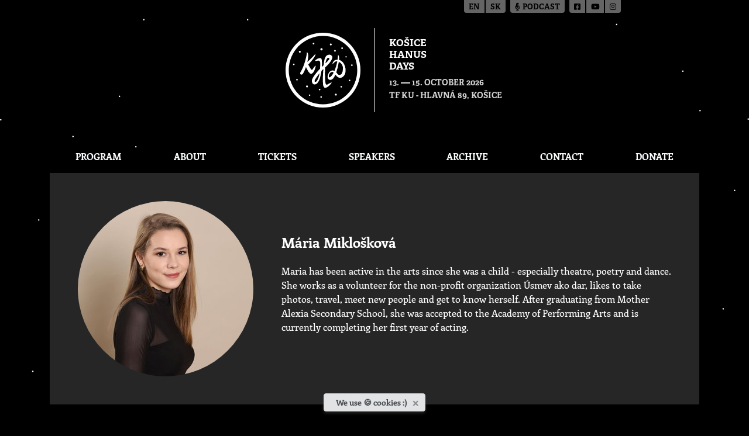

--- FILE ---
content_type: text/html; charset=utf-8
request_url: https://hanusovedni.sk/en/khd/speakers/530/maria-mikloskova/
body_size: 11088
content:




<!DOCTYPE html>

<html class="no-js" lang="en">
<head>
  <meta charset="utf-8"/>
  <title>
    Mária Miklošková
    
      
        - Hanusove dni
      
    
  </title>
  <meta name="viewport" content="width=device-width, initial-scale=1"/>

  <meta property="og:title" content="Mária Miklošková"/>
  <meta property="og:image"
        content="https://hanusovedni.sk
  "/>
  <meta property="og:type" content="website"/>
  <meta property="og:url" content="https://hanusovedni.sk/en/speakers/530/maria-mikloskova/"/>
  <meta property="og:locale" content="en"/>
  
  <meta property="og:description" content="Maria has been active in the arts since she was a child - especially theatre, …"/>


  <link rel="apple-touch-icon" sizes="180x180" href="/static/img/favicon/apple-touch-icon.png?v=9B9EG6BgG4">
<link rel="icon" type="image/png" sizes="32x32" href="/static/img/favicon/favicon-32x32.png?v=9B9EG6BgG4">
<link rel="icon" type="image/png" sizes="16x16" href="/static/img/favicon/favicon-16x16.png?v=9B9EG6BgG4">
<link rel="manifest" href="/static/img/favicon/site.webmanifest?v=9B9EG6BgG4">
<link rel="mask-icon" href="/static/img/favicon/safari-pinned-tab.svg?v=9B9EG6BgG4" color="#5bbad5">
<link rel="shortcut icon" href="/static/img/favicon/favicon.ico?v=9B9EG6BgG4">
<meta name="msapplication-TileColor" content="#ffc40d">
<meta name="msapplication-config" content="/static/img/favicon/browserconfig.xml?v=9B9EG6BgG4">
<meta name="theme-color" content="#ffffff">


  

  
    
  
  
  <link rel="stylesheet" href="/static/main-866cd019.2d8a33fd3f89.css" />
<script type="module" crossorigin="" src="/static/main-7c2783c8.494c5e70d857.js"></script>
</head>

<body class="d-flex flex-column template-speaker">
  <noscript>
    <img height="1" width="1" style="display:none" src="https://www.facebook.com/tr?id=958671348959564&ev=PageView&noscript=1" />
  </noscript>
<div id="page-editing-bar">
  
</div>



  


  <header>
    

<div class="container-fluid site-header my-5">
  <div class="row no-gutters">
    <div class="col-sm-6 col d-flex justify-content-center justify-content-sm-end">
      <a href="/en/khd/" class="text-decoration-none">
        <div class="logo py-2 pr-4
                  d-flex flex-column justify-content-center">
          
            <img src="/media/logo-khd_VEMiYKD.svg"
                 alt="Logo Košické Hanusove dni">
          
        </div>
      </a>
    </div>
    <div class="col-sm-6 col d-flex justify-content-center justify-content-sm-start">
      <a href="/en/khd/" class="text-decoration-none">
        <div class="main-information py-2 pl-4
                  d-flex flex-column justify-content-center">
          <h1><p data-block-key="3lb4m">Košice</p><p data-block-key="adob6">Hanus</p><p data-block-key="e25hx">days</p></h1>
          <div>
            
              <time datetime="2026-10-13">
                13.
              </time>
              &mdash;
              <time datetime="2026-10-15">
                15. October 2026
              </time>
            
          </div>
          <div class="place">TF KU - Hlavná 89, Košice</div>
        </div>
      </a>
    </div>
  </div>
</div>

    

<div class="container">
  <div class="flex justify-end">
    <button id="nav-btn" class="block rounded bg-gray-700 p-2.5 mb-4 text-white lg:hidden">
      <span class="sr-only">Toggle menu</span>
      <svg xmlns="http://www.w3.org/2000/svg" class="h-5 w-5" fill="none" viewBox="0 0 24 24" stroke="currentColor" stroke-width="2">
        <path stroke-linecap="round" stroke-linejoin="round" d="M4 6h16M4 12h16M4 18h16" />
      </svg>
    </button>
  </div>
  <nav id="nav-menu" class="flex hidden lg:flex flex-col lg:flex-row flex-wrap my-1 text-center uppercase font-bold">
    
      <a href="/en/khd/program/" class="flex-auto py-1 px-2">
        Program
      </a>
    
      <a href="/en/khd/about/" class="flex-auto py-1 px-2">
        About
      </a>
    
      <a href="/en/khd/tickets/" class="flex-auto py-1 px-2">
        Tickets
      </a>
    
      <a href="/en/khd/speakers/" class="flex-auto py-1 px-2">
        Speakers
      </a>
    
      <a href="/en/khd/events/" class="flex-auto py-1 px-2">
        Archive
      </a>
    
      <a href="/en/khd/contact/" class="flex-auto py-1 px-2">
        Contact
      </a>
    
      <a href="/en/khd/donate/" class="flex-auto py-1 px-2">
        Donate
      </a>
    
  </nav>
</div>

  </header>





  <main class="flex-grow-1">
    <div class="container">
      <div class="flex flex-col lg:flex-row mb-1 p-12 bg-neutral-800">
        <div class="mb-12 lg:mb-0 lg:mr-12 flex justify-center items-center">
          <img alt="Mária Miklošková" class="object-cover max-w-none rounded-full" height="300" loading="lazy" src="/media/images/346111305_477956344516.cc0f8e33.fill-300x300.format-jpeg.jpg" width="300">
        </div>
        <div class="flex flex-col justify-center">
          <h4 class="font-bold mb-6">Mária Miklošková</h4>
          <p data-block-key="2qw42">Maria has been active in the arts since she was a child - especially theatre, poetry and dance. She works as a volunteer for the non-profit organization Úsmev ako dar, likes to take photos, travel, meet new people and get to know herself. After graduating from Mother Alexia Secondary School, she was accepted to the Academy of Performing Arts and is currently completing her first year of acting. </p>
        </div>
      </div>

      <div class="row mx-n02">
        
      </div>

      <h5 class="font-bold my-5 text-center">Past events</h5>

      <div class="row mx-n02">
        
          


<style nonce="">
  .event-theme-920 {
      background-color: #db3579
  }
</style>

<div class="col-lg-3 col-md-4 col-sm-6 col-12 d-flex px-02 mb-1 overflow-hidden">
  <a href="/en/khd/events/346/rozum-cit-milost-a-jednotu/" class="d-flex w-100 text-decoration-none">
    <article class="event d-flex flex-column event-theme-920">
      <div class="illustration d-flex justify-content-center align-items-center">
        
          <img alt="illustration-039" src="/media/images/illustration-039.2e16d0ba.fill-65x65.png" width="65" height="65" loading="lazy">
        
      </div>

      <div class="category">
        <div class="name">
          Art
        </div>
      </div>

      <div class="content">
        <h3>DIVADELNO-HUDOBNÉ KONVERZIE: Rozum, cit, milosť &amp; jedno.tu</h3>

        <ul class="speakers">
          
            <li>
              Mária Miklošková
              
            </li>
          
            <li>
              Marián Kužma
              
            </li>
          
            <li>
              Šimon Vretenička
              
                <span title="Dáša Žabenská, Rebeka Lukáčová, Katarína Valábková">
                  + 3 more
                </span>
              
            </li>
          
        </ul>
      </div>

      <footer>
        <time class="d-flex align-items-center" datetime="2023-06-17T20:00:00">
          17.6.2023
          &nbsp;&mdash;&nbsp;
          SATURDAY
          &nbsp;&mdash;&nbsp;
          20:00
        </time>
        <address class="py-2 d-flex align-items-center">
          Gallery Statua, Zámocká 47
        </address>
      </footer>
    </article>
  </a>
</div>

        
          


<style nonce="">
  .event-theme-924 {
      background-color: #db3579
  }
</style>

<div class="col-lg-3 col-md-4 col-sm-6 col-12 d-flex px-02 mb-1 overflow-hidden">
  <a href="/en/khd/events/347/rozum-cit-milost-a-dis-is-marketa/" class="d-flex w-100 text-decoration-none">
    <article class="event d-flex flex-column event-theme-924">
      <div class="illustration d-flex justify-content-center align-items-center">
        
      </div>

      <div class="category">
        <div class="name">
          Art
        </div>
      </div>

      <div class="content">
        <h3>DIVADELNO-HUDOBNÉ KONVERZIE: Rozum, cit, milosť &amp; DIS IS MARKĒTA</h3>

        <ul class="speakers">
          
            <li>
              Mária Miklošková
              
            </li>
          
            <li>
              Marián Kužma
              
            </li>
          
            <li>
              Šimon Vretenička
              
                <span title="DIS IS MARKĒTA, Rebeka Lukáčová, Katarína Valábková">
                  + 3 more
                </span>
              
            </li>
          
        </ul>
      </div>

      <footer>
        <time class="d-flex align-items-center" datetime="2023-06-18T20:00:00">
          18.6.2023
          &nbsp;&mdash;&nbsp;
          SUNDAY
          &nbsp;&mdash;&nbsp;
          20:00
        </time>
        <address class="py-2 d-flex align-items-center">
          Gallery Statua, Zámocká 47
        </address>
      </footer>
    </article>
  </a>
</div>

        
      </div>
    </div>
  </main>


<div class="container-fluid position-absolute language-switcher">
  <div class="language-switcher-head">
    <div class="d-flex flex-row justify-content-end">
      <div class="link-group d-flex">
        
        
          
            
              <a href="/admin/choose-lang/en/" class="spacer">en</a>
            
          
        
          
            
              <a href="/admin/choose-lang/sk/">sk</a>
            
          
        
      </div>

      <div class="link-group d-flex ml-2">
        <a href="/bhd/podcast/"><i class="fa-solid fa-microphone-lines"></i> Podcast</a>
      </div>
      <div class="link-group d-flex ml-2">
        <a href="https://www.facebook.com/hanusovednifestival" target="_blank"
           class="spacer" title="Facebook">
          <i class="fa-brands fa-square-facebook"></i>
        </a>
        <a href="https://www.youtube.com/c/HanusoveDni" target="_blank"
           class="spacer" title="Youtube">
          <i class="fa-brands fa-youtube"></i>
        </a>
        <a href="https://www.instagram.com/hanusovedni/" target="_blank"
           title="Instagram">
          <i class="fa-brands fa-instagram"></i>
        </a>
      </div>
    </div>
  </div>
</div>



  

<footer class="text-center mt-4">
  <div class="container-fluid copy">
    <div class="row">
      <div class="col my-3">
        <p class="mb-2">
          <a href="/bhd/gdpr/">Privacy policy</a>
        </p>
        <p>The Ladislav Hanus Fellowship &copy; 2026</p>
      </div>
    </div>
  </div>

  <div class="cookie d-flex justify-content-center">
    <div id="cookiesAlert" role="alert"
         class="alert alert-secondary alert-dismissible fade show py-1 d-none">
      <span>We use 🍪 cookies :)</span>
      <button type="button" class="close" data-dismiss="alert" aria-label="Close">
        <span aria-hidden="true">&times;</span>
      </button>
    </div>
  </div>
</footer>





<!-- Global site tag (gtag.js) - Google Analytics -->
<script defer src="https://www.googletagmanager.com/gtag/js?id=UA-30977387-1"></script>
<script nonce="">
  window.dataLayer = window.dataLayer || []

  function gtag () {dataLayer.push(arguments)}

  gtag('js', new Date())
  gtag('config', 'UA-30977387-1')
</script>



  

</body>
</html>
